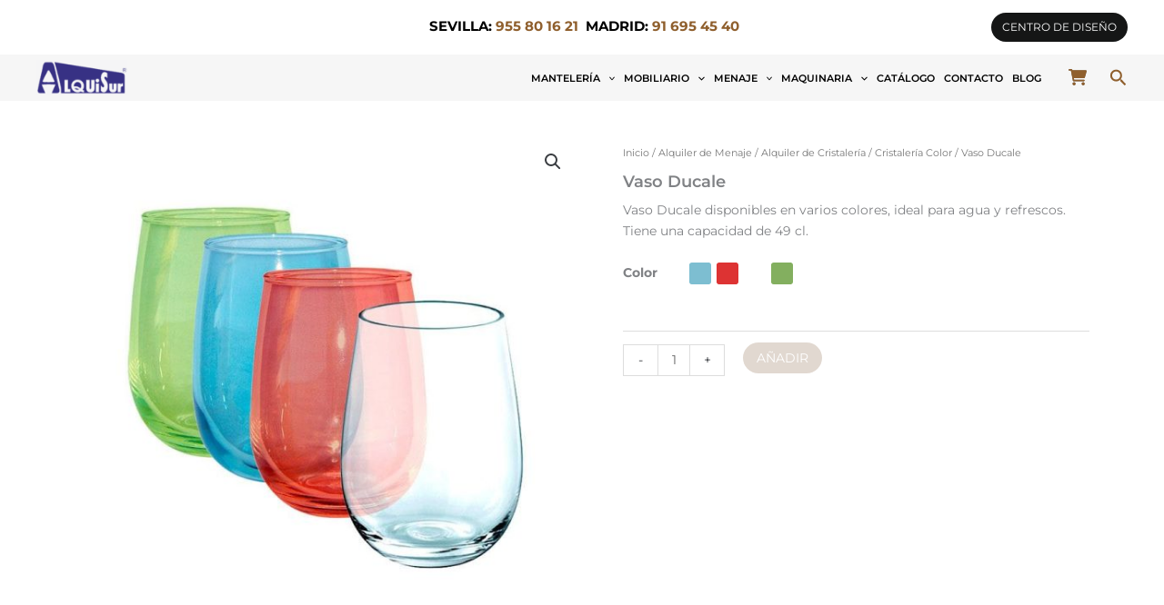

--- FILE ---
content_type: application/javascript
request_url: https://alquisureventos.com/wp-content/cache/autoptimize/js/autoptimize_single_f7314526e5ed61fa67796d5386c44ffc.js
body_size: 719
content:
document.addEventListener("DOMContentLoaded",function(){window.addEventListener('DOMContentLoaded',()=>{const blockScope=document.querySelector('.uagb-block-df91e52f');if(!blockScope){return;}
const anchorElement=blockScope.querySelector('a');if(!anchorElement){return;}
blockScope.addEventListener('keydown',(event)=>{if(13===event.keyCode||32===event.keyCode){event.preventDefault();anchorElement.click();}});});var ssLinksParent=document.querySelector('.uagb-block-f50c33b4');ssLinksParent?.addEventListener('keyup',function(e){var link=e.target.closest('.uagb-ss__link');if(link&&e.keyCode===13){handleSocialLinkClick(link);}});ssLinksParent?.addEventListener('click',function(e){var link=e.target.closest('.uagb-ss__link');if(link){handleSocialLinkClick(link);}});function handleSocialLinkClick(link){var social_url=link.dataset.href;var target="";if(social_url=="mailto:?body="){target="_self";}
var request_url="";if(social_url.indexOf("/pin/create/link/?url=")!==-1){request_url=social_url+encodeURIComponent(window.location.href)+"&media="+'https://alquisureventos.com/wp-content/uploads/2024/05/VASOS-DUCALE-TRANSPARENTE.jpg';}else{request_url=social_url+encodeURIComponent(window.location.href);}
window.open(request_url,target);}
window.addEventListener("DOMContentLoaded",function(){UAGBForms.init({"block_id":"75cd545f","reCaptchaEnable":false,"reCaptchaType":"v2","reCaptchaSiteKeyV2":"","reCaptchaSecretKeyV2":"","reCaptchaSiteKeyV3":"","reCaptchaSecretKeyV3":"","afterSubmitToEmail":"","afterSubmitCcEmail":"","afterSubmitBccEmail":"","afterSubmitEmailSubject":"Env\u00edo del formulario","sendAfterSubmitEmail":true,"confirmationType":"message","hidereCaptchaBatch":false,"captchaMessage":"Por favor, completa el captcha de arriba.","confirmationUrl":""},'.uagb-block-75cd545f',4122);});});

--- FILE ---
content_type: application/javascript
request_url: https://alquisureventos.com/wp-content/cache/autoptimize/js/autoptimize_single_ebb31052f0e9e450d56244154eb90573.js
body_size: 635
content:
document.addEventListener('DOMContentLoaded',function(){if('undefined'==typeof window.wc.blocksCheckout)return;const{registerCheckoutFilters}=window.wc.blocksCheckout;if('undefined'==typeof registerCheckoutFilters)return;registerCheckoutFilters('mkl-pc-stock-management',{showRemoveItemLink:(value,extensions,cartItem)=>{if(extensions.mkl_pc_stock_management&&extensions.mkl_pc_stock_management.parent_item){return false;}
return value;},cartItemClass:(value,extensions,args)=>{if(extensions.mkl_pc_stock_management&&extensions.mkl_pc_stock_management.hide_item){value+=' configurator-hidden';}
if(extensions.mkl_pc_stock_management&&extensions.mkl_pc_stock_management.parent_item){value+=' configurator-linked-product';}
return value;}});});